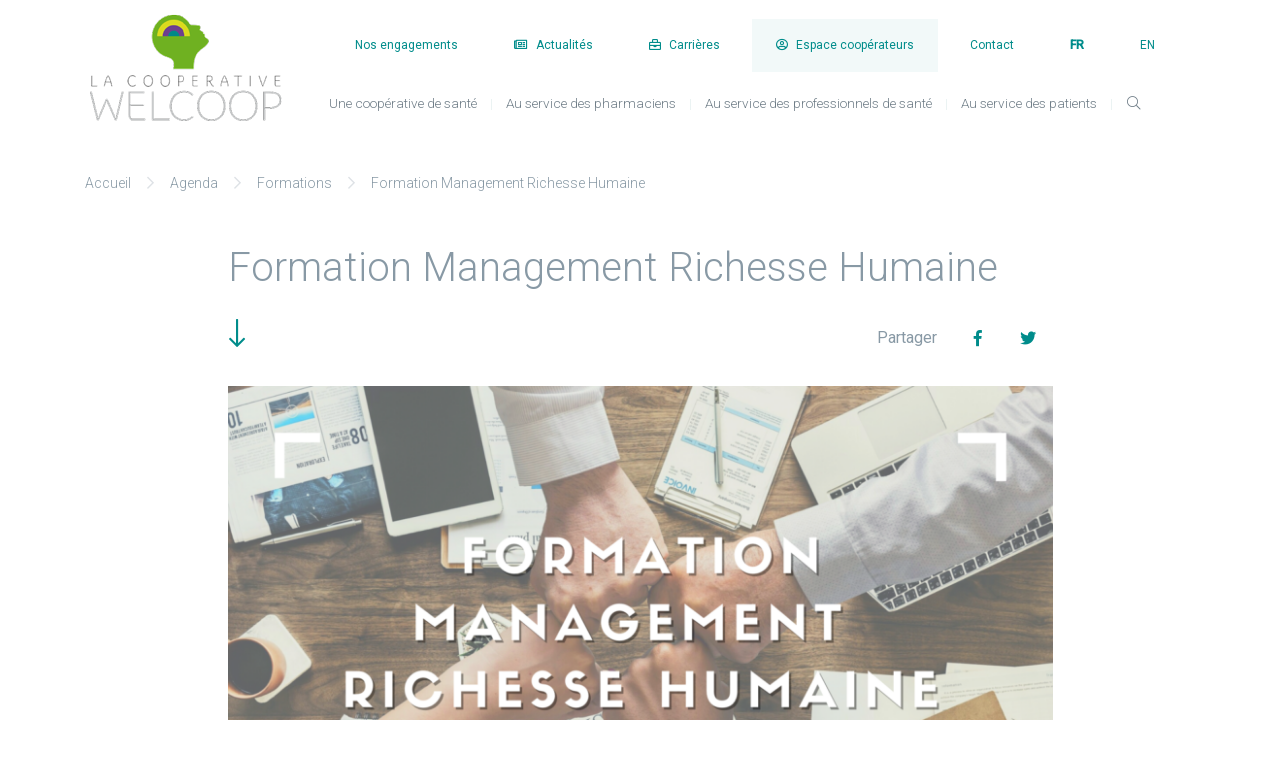

--- FILE ---
content_type: text/html; charset=UTF-8
request_url: https://www.lacooperativewelcoop.com/actualites/agenda/formation-management-richesse-humaine/
body_size: 80212
content:
<!doctype html>
<html lang="fr-FR">
<head>
	<meta charset="UTF-8">
	<meta name="viewport" content="width=device-width, initial-scale=1">
	<link rel="profile" href="https://gmpg.org/xfn/11">

	<meta name='robots' content='index, follow, max-image-preview:large, max-snippet:-1, max-video-preview:-1' />
<link rel="alternate" hreflang="fr" href="https://www.lacooperativewelcoop.com/actualites/agenda/formation-management-richesse-humaine/" />
<link rel="alternate" hreflang="en" href="https://www.lacooperativewelcoop.com/en/actualites/agenda/formation-management-richesse-humaine/" />
<link rel="alternate" hreflang="x-default" href="https://www.lacooperativewelcoop.com/actualites/agenda/formation-management-richesse-humaine/" />

	<!-- This site is optimized with the Yoast SEO plugin v26.7 - https://yoast.com/wordpress/plugins/seo/ -->
	<title>Formation Management Richesse Humaine - La Coopérative Welcoop</title>
	<link rel="canonical" href="https://www.lacooperativewelcoop.com/actualites/agenda/formation-management-richesse-humaine/" />
	<meta property="og:locale" content="fr_FR" />
	<meta property="og:type" content="article" />
	<meta property="og:title" content="Formation Management Richesse Humaine - La Coopérative Welcoop" />
	<meta property="og:description" content="Dans des périodes plus critiques, la mobilisation de votre « team » est primordiale. Rebooster votre équipe en vous formant et en prenant du recul sur la..." />
	<meta property="og:url" content="https://www.lacooperativewelcoop.com/actualites/agenda/formation-management-richesse-humaine/" />
	<meta property="og:site_name" content="La Coopérative Welcoop" />
	<meta property="article:publisher" content="https://www.facebook.com/lacooperativewelcoop" />
	<meta property="article:modified_time" content="2022-04-27T08:25:03+00:00" />
	<meta property="og:image" content="https://www.lacooperativewelcoop.com/wp-content/uploads/2022/04/Journees-dinstallation-agenda5-850x479.png" />
	<meta property="og:image:width" content="850" />
	<meta property="og:image:height" content="479" />
	<meta property="og:image:type" content="image/png" />
	<meta name="twitter:card" content="summary_large_image" />
	<meta name="twitter:site" content="@LaCoopWelcoop" />
	<meta name="twitter:label1" content="Durée de lecture estimée" />
	<meta name="twitter:data1" content="1 minute" />
	<script type="application/ld+json" class="yoast-schema-graph">{"@context":"https://schema.org","@graph":[{"@type":"WebPage","@id":"https://www.lacooperativewelcoop.com/actualites/agenda/formation-management-richesse-humaine/","url":"https://www.lacooperativewelcoop.com/actualites/agenda/formation-management-richesse-humaine/","name":"Formation Management Richesse Humaine - La Coopérative Welcoop","isPartOf":{"@id":"https://www.lacooperativewelcoop.com/#website"},"primaryImageOfPage":{"@id":"https://www.lacooperativewelcoop.com/actualites/agenda/formation-management-richesse-humaine/#primaryimage"},"image":{"@id":"https://www.lacooperativewelcoop.com/actualites/agenda/formation-management-richesse-humaine/#primaryimage"},"thumbnailUrl":"https://www.lacooperativewelcoop.com/wp-content/uploads/2022/04/Journees-dinstallation-agenda5.png","datePublished":"2022-04-27T07:50:10+00:00","dateModified":"2022-04-27T08:25:03+00:00","breadcrumb":{"@id":"https://www.lacooperativewelcoop.com/actualites/agenda/formation-management-richesse-humaine/#breadcrumb"},"inLanguage":"fr-FR","potentialAction":[{"@type":"ReadAction","target":["https://www.lacooperativewelcoop.com/actualites/agenda/formation-management-richesse-humaine/"]}]},{"@type":"ImageObject","inLanguage":"fr-FR","@id":"https://www.lacooperativewelcoop.com/actualites/agenda/formation-management-richesse-humaine/#primaryimage","url":"https://www.lacooperativewelcoop.com/wp-content/uploads/2022/04/Journees-dinstallation-agenda5.png","contentUrl":"https://www.lacooperativewelcoop.com/wp-content/uploads/2022/04/Journees-dinstallation-agenda5.png","width":1640,"height":924,"caption":"Formation management"},{"@type":"BreadcrumbList","@id":"https://www.lacooperativewelcoop.com/actualites/agenda/formation-management-richesse-humaine/#breadcrumb","itemListElement":[{"@type":"ListItem","position":1,"name":"Accueil","item":"https://www.lacooperativewelcoop.com/"},{"@type":"ListItem","position":2,"name":"Agenda","item":"https://www.lacooperativewelcoop.com/actualites/agenda/"},{"@type":"ListItem","position":3,"name":"Formation Management Richesse Humaine"}]},{"@type":"WebSite","@id":"https://www.lacooperativewelcoop.com/#website","url":"https://www.lacooperativewelcoop.com/","name":"La Coopérative Welcoop","description":"Citoyens de la santé et du bien-être","publisher":{"@id":"https://www.lacooperativewelcoop.com/#organization"},"potentialAction":[{"@type":"SearchAction","target":{"@type":"EntryPoint","urlTemplate":"https://www.lacooperativewelcoop.com/?s={search_term_string}"},"query-input":{"@type":"PropertyValueSpecification","valueRequired":true,"valueName":"search_term_string"}}],"inLanguage":"fr-FR"},{"@type":"Organization","@id":"https://www.lacooperativewelcoop.com/#organization","name":"La Coopérative Welcoop","url":"https://www.lacooperativewelcoop.com/","logo":{"@type":"ImageObject","inLanguage":"fr-FR","@id":"https://www.lacooperativewelcoop.com/#/schema/logo/image/","url":"https://www.lacooperativewelcoop.com/wp-content/uploads/2019/08/logo@2x.png","contentUrl":"https://www.lacooperativewelcoop.com/wp-content/uploads/2019/08/logo@2x.png","width":400,"height":218,"caption":"La Coopérative Welcoop"},"image":{"@id":"https://www.lacooperativewelcoop.com/#/schema/logo/image/"},"sameAs":["https://www.facebook.com/lacooperativewelcoop","https://x.com/LaCoopWelcoop","https://www.instagram.com/lacooperativewelcoop/","https://www.linkedin.com/company/la-cooperative-welcoop/","https://www.youtube.com/playlist?list=PLgsP06JS6FdCOQzquwK_JyDt9fl52quMf"]}]}</script>
	<!-- / Yoast SEO plugin. -->


<link rel='dns-prefetch' href='//fonts.googleapis.com' />
<link rel="alternate" type="application/rss+xml" title="La Coopérative Welcoop &raquo; Flux" href="https://www.lacooperativewelcoop.com/feed/" />
<link rel="alternate" type="application/rss+xml" title="La Coopérative Welcoop &raquo; Flux des commentaires" href="https://www.lacooperativewelcoop.com/comments/feed/" />
<link rel="alternate" title="oEmbed (JSON)" type="application/json+oembed" href="https://www.lacooperativewelcoop.com/wp-json/oembed/1.0/embed?url=https%3A%2F%2Fwww.lacooperativewelcoop.com%2Factualites%2Fagenda%2Fformation-management-richesse-humaine%2F" />
<link rel="alternate" title="oEmbed (XML)" type="text/xml+oembed" href="https://www.lacooperativewelcoop.com/wp-json/oembed/1.0/embed?url=https%3A%2F%2Fwww.lacooperativewelcoop.com%2Factualites%2Fagenda%2Fformation-management-richesse-humaine%2F&#038;format=xml" />
<style id='wp-img-auto-sizes-contain-inline-css' type='text/css'>
img:is([sizes=auto i],[sizes^="auto," i]){contain-intrinsic-size:3000px 1500px}
/*# sourceURL=wp-img-auto-sizes-contain-inline-css */
</style>
<style id='wp-emoji-styles-inline-css' type='text/css'>

	img.wp-smiley, img.emoji {
		display: inline !important;
		border: none !important;
		box-shadow: none !important;
		height: 1em !important;
		width: 1em !important;
		margin: 0 0.07em !important;
		vertical-align: -0.1em !important;
		background: none !important;
		padding: 0 !important;
	}
/*# sourceURL=wp-emoji-styles-inline-css */
</style>
<link rel='stylesheet' id='wp-block-library-css' href='https://www.lacooperativewelcoop.com/wp-includes/css/dist/block-library/style.css?ver=803c6bb97bd3032040ddb1e13df48e5f' type='text/css' media='all' />
<style id='global-styles-inline-css' type='text/css'>
:root{--wp--preset--aspect-ratio--square: 1;--wp--preset--aspect-ratio--4-3: 4/3;--wp--preset--aspect-ratio--3-4: 3/4;--wp--preset--aspect-ratio--3-2: 3/2;--wp--preset--aspect-ratio--2-3: 2/3;--wp--preset--aspect-ratio--16-9: 16/9;--wp--preset--aspect-ratio--9-16: 9/16;--wp--preset--color--black: #000000;--wp--preset--color--cyan-bluish-gray: #abb8c3;--wp--preset--color--white: #ffffff;--wp--preset--color--pale-pink: #f78da7;--wp--preset--color--vivid-red: #cf2e2e;--wp--preset--color--luminous-vivid-orange: #ff6900;--wp--preset--color--luminous-vivid-amber: #fcb900;--wp--preset--color--light-green-cyan: #7bdcb5;--wp--preset--color--vivid-green-cyan: #00d084;--wp--preset--color--pale-cyan-blue: #8ed1fc;--wp--preset--color--vivid-cyan-blue: #0693e3;--wp--preset--color--vivid-purple: #9b51e0;--wp--preset--gradient--vivid-cyan-blue-to-vivid-purple: linear-gradient(135deg,rgb(6,147,227) 0%,rgb(155,81,224) 100%);--wp--preset--gradient--light-green-cyan-to-vivid-green-cyan: linear-gradient(135deg,rgb(122,220,180) 0%,rgb(0,208,130) 100%);--wp--preset--gradient--luminous-vivid-amber-to-luminous-vivid-orange: linear-gradient(135deg,rgb(252,185,0) 0%,rgb(255,105,0) 100%);--wp--preset--gradient--luminous-vivid-orange-to-vivid-red: linear-gradient(135deg,rgb(255,105,0) 0%,rgb(207,46,46) 100%);--wp--preset--gradient--very-light-gray-to-cyan-bluish-gray: linear-gradient(135deg,rgb(238,238,238) 0%,rgb(169,184,195) 100%);--wp--preset--gradient--cool-to-warm-spectrum: linear-gradient(135deg,rgb(74,234,220) 0%,rgb(151,120,209) 20%,rgb(207,42,186) 40%,rgb(238,44,130) 60%,rgb(251,105,98) 80%,rgb(254,248,76) 100%);--wp--preset--gradient--blush-light-purple: linear-gradient(135deg,rgb(255,206,236) 0%,rgb(152,150,240) 100%);--wp--preset--gradient--blush-bordeaux: linear-gradient(135deg,rgb(254,205,165) 0%,rgb(254,45,45) 50%,rgb(107,0,62) 100%);--wp--preset--gradient--luminous-dusk: linear-gradient(135deg,rgb(255,203,112) 0%,rgb(199,81,192) 50%,rgb(65,88,208) 100%);--wp--preset--gradient--pale-ocean: linear-gradient(135deg,rgb(255,245,203) 0%,rgb(182,227,212) 50%,rgb(51,167,181) 100%);--wp--preset--gradient--electric-grass: linear-gradient(135deg,rgb(202,248,128) 0%,rgb(113,206,126) 100%);--wp--preset--gradient--midnight: linear-gradient(135deg,rgb(2,3,129) 0%,rgb(40,116,252) 100%);--wp--preset--font-size--small: 13px;--wp--preset--font-size--medium: 20px;--wp--preset--font-size--large: 36px;--wp--preset--font-size--x-large: 42px;--wp--preset--spacing--20: 0.44rem;--wp--preset--spacing--30: 0.67rem;--wp--preset--spacing--40: 1rem;--wp--preset--spacing--50: 1.5rem;--wp--preset--spacing--60: 2.25rem;--wp--preset--spacing--70: 3.38rem;--wp--preset--spacing--80: 5.06rem;--wp--preset--shadow--natural: 6px 6px 9px rgba(0, 0, 0, 0.2);--wp--preset--shadow--deep: 12px 12px 50px rgba(0, 0, 0, 0.4);--wp--preset--shadow--sharp: 6px 6px 0px rgba(0, 0, 0, 0.2);--wp--preset--shadow--outlined: 6px 6px 0px -3px rgb(255, 255, 255), 6px 6px rgb(0, 0, 0);--wp--preset--shadow--crisp: 6px 6px 0px rgb(0, 0, 0);}:where(.is-layout-flex){gap: 0.5em;}:where(.is-layout-grid){gap: 0.5em;}body .is-layout-flex{display: flex;}.is-layout-flex{flex-wrap: wrap;align-items: center;}.is-layout-flex > :is(*, div){margin: 0;}body .is-layout-grid{display: grid;}.is-layout-grid > :is(*, div){margin: 0;}:where(.wp-block-columns.is-layout-flex){gap: 2em;}:where(.wp-block-columns.is-layout-grid){gap: 2em;}:where(.wp-block-post-template.is-layout-flex){gap: 1.25em;}:where(.wp-block-post-template.is-layout-grid){gap: 1.25em;}.has-black-color{color: var(--wp--preset--color--black) !important;}.has-cyan-bluish-gray-color{color: var(--wp--preset--color--cyan-bluish-gray) !important;}.has-white-color{color: var(--wp--preset--color--white) !important;}.has-pale-pink-color{color: var(--wp--preset--color--pale-pink) !important;}.has-vivid-red-color{color: var(--wp--preset--color--vivid-red) !important;}.has-luminous-vivid-orange-color{color: var(--wp--preset--color--luminous-vivid-orange) !important;}.has-luminous-vivid-amber-color{color: var(--wp--preset--color--luminous-vivid-amber) !important;}.has-light-green-cyan-color{color: var(--wp--preset--color--light-green-cyan) !important;}.has-vivid-green-cyan-color{color: var(--wp--preset--color--vivid-green-cyan) !important;}.has-pale-cyan-blue-color{color: var(--wp--preset--color--pale-cyan-blue) !important;}.has-vivid-cyan-blue-color{color: var(--wp--preset--color--vivid-cyan-blue) !important;}.has-vivid-purple-color{color: var(--wp--preset--color--vivid-purple) !important;}.has-black-background-color{background-color: var(--wp--preset--color--black) !important;}.has-cyan-bluish-gray-background-color{background-color: var(--wp--preset--color--cyan-bluish-gray) !important;}.has-white-background-color{background-color: var(--wp--preset--color--white) !important;}.has-pale-pink-background-color{background-color: var(--wp--preset--color--pale-pink) !important;}.has-vivid-red-background-color{background-color: var(--wp--preset--color--vivid-red) !important;}.has-luminous-vivid-orange-background-color{background-color: var(--wp--preset--color--luminous-vivid-orange) !important;}.has-luminous-vivid-amber-background-color{background-color: var(--wp--preset--color--luminous-vivid-amber) !important;}.has-light-green-cyan-background-color{background-color: var(--wp--preset--color--light-green-cyan) !important;}.has-vivid-green-cyan-background-color{background-color: var(--wp--preset--color--vivid-green-cyan) !important;}.has-pale-cyan-blue-background-color{background-color: var(--wp--preset--color--pale-cyan-blue) !important;}.has-vivid-cyan-blue-background-color{background-color: var(--wp--preset--color--vivid-cyan-blue) !important;}.has-vivid-purple-background-color{background-color: var(--wp--preset--color--vivid-purple) !important;}.has-black-border-color{border-color: var(--wp--preset--color--black) !important;}.has-cyan-bluish-gray-border-color{border-color: var(--wp--preset--color--cyan-bluish-gray) !important;}.has-white-border-color{border-color: var(--wp--preset--color--white) !important;}.has-pale-pink-border-color{border-color: var(--wp--preset--color--pale-pink) !important;}.has-vivid-red-border-color{border-color: var(--wp--preset--color--vivid-red) !important;}.has-luminous-vivid-orange-border-color{border-color: var(--wp--preset--color--luminous-vivid-orange) !important;}.has-luminous-vivid-amber-border-color{border-color: var(--wp--preset--color--luminous-vivid-amber) !important;}.has-light-green-cyan-border-color{border-color: var(--wp--preset--color--light-green-cyan) !important;}.has-vivid-green-cyan-border-color{border-color: var(--wp--preset--color--vivid-green-cyan) !important;}.has-pale-cyan-blue-border-color{border-color: var(--wp--preset--color--pale-cyan-blue) !important;}.has-vivid-cyan-blue-border-color{border-color: var(--wp--preset--color--vivid-cyan-blue) !important;}.has-vivid-purple-border-color{border-color: var(--wp--preset--color--vivid-purple) !important;}.has-vivid-cyan-blue-to-vivid-purple-gradient-background{background: var(--wp--preset--gradient--vivid-cyan-blue-to-vivid-purple) !important;}.has-light-green-cyan-to-vivid-green-cyan-gradient-background{background: var(--wp--preset--gradient--light-green-cyan-to-vivid-green-cyan) !important;}.has-luminous-vivid-amber-to-luminous-vivid-orange-gradient-background{background: var(--wp--preset--gradient--luminous-vivid-amber-to-luminous-vivid-orange) !important;}.has-luminous-vivid-orange-to-vivid-red-gradient-background{background: var(--wp--preset--gradient--luminous-vivid-orange-to-vivid-red) !important;}.has-very-light-gray-to-cyan-bluish-gray-gradient-background{background: var(--wp--preset--gradient--very-light-gray-to-cyan-bluish-gray) !important;}.has-cool-to-warm-spectrum-gradient-background{background: var(--wp--preset--gradient--cool-to-warm-spectrum) !important;}.has-blush-light-purple-gradient-background{background: var(--wp--preset--gradient--blush-light-purple) !important;}.has-blush-bordeaux-gradient-background{background: var(--wp--preset--gradient--blush-bordeaux) !important;}.has-luminous-dusk-gradient-background{background: var(--wp--preset--gradient--luminous-dusk) !important;}.has-pale-ocean-gradient-background{background: var(--wp--preset--gradient--pale-ocean) !important;}.has-electric-grass-gradient-background{background: var(--wp--preset--gradient--electric-grass) !important;}.has-midnight-gradient-background{background: var(--wp--preset--gradient--midnight) !important;}.has-small-font-size{font-size: var(--wp--preset--font-size--small) !important;}.has-medium-font-size{font-size: var(--wp--preset--font-size--medium) !important;}.has-large-font-size{font-size: var(--wp--preset--font-size--large) !important;}.has-x-large-font-size{font-size: var(--wp--preset--font-size--x-large) !important;}
/*# sourceURL=global-styles-inline-css */
</style>
<style id='core-block-supports-inline-css' type='text/css'>
/**
 * Core styles: block-supports
 */

/*# sourceURL=core-block-supports-inline-css */
</style>

<style id='classic-theme-styles-inline-css' type='text/css'>
/**
 * These rules are needed for backwards compatibility.
 * They should match the button element rules in the base theme.json file.
 */
.wp-block-button__link {
	color: #ffffff;
	background-color: #32373c;
	border-radius: 9999px; /* 100% causes an oval, but any explicit but really high value retains the pill shape. */

	/* This needs a low specificity so it won't override the rules from the button element if defined in theme.json. */
	box-shadow: none;
	text-decoration: none;

	/* The extra 2px are added to size solids the same as the outline versions.*/
	padding: calc(0.667em + 2px) calc(1.333em + 2px);

	font-size: 1.125em;
}

.wp-block-file__button {
	background: #32373c;
	color: #ffffff;
	text-decoration: none;
}

/*# sourceURL=/wp-includes/css/classic-themes.css */
</style>
<link rel='stylesheet' id='contact-form-7-css' href='https://www.lacooperativewelcoop.com/wp-content/plugins/contact-form-7/includes/css/styles.css?ver=6.1.4' type='text/css' media='all' />
<link rel='stylesheet' id='wpcf7-redirect-script-frontend-css' href='https://www.lacooperativewelcoop.com/wp-content/plugins/wpcf7-redirect/build/assets/frontend-script.css?ver=2c532d7e2be36f6af233' type='text/css' media='all' />
<link rel='stylesheet' id='wpml-menu-item-0-css' href='https://www.lacooperativewelcoop.com/wp-content/plugins/sitepress-multilingual-cms/templates/language-switchers/menu-item/style.min.css?ver=1' type='text/css' media='all' />
<link rel='stylesheet' id='mlp-welcoop-google-fonts-css' href='//fonts.googleapis.com/css?family=Quicksand|Roboto:300,400,500' type='text/css' media='all' />
<link rel='stylesheet' id='mlp-welcoop-style-css' href='https://www.lacooperativewelcoop.com/wp-content/themes/mlp-welcoop/css/main.min.css?ver=1.0.21' type='text/css' media='all' />
<link rel='stylesheet' id='mlp-welcoop-style-billiotte-css' href='https://www.lacooperativewelcoop.com/wp-content/themes/mlp-welcoop/css/billiotte.css?ver=1.0.21' type='text/css' media='all' />
<link rel='stylesheet' id='wp-block-paragraph-css' href='https://www.lacooperativewelcoop.com/wp-includes/blocks/paragraph/style.css?ver=803c6bb97bd3032040ddb1e13df48e5f' type='text/css' media='all' />
<script type="text/javascript" src="https://www.lacooperativewelcoop.com/wp-includes/js/jquery/jquery.js?ver=3.7.1" id="jquery-core-js"></script>
<script type="text/javascript" src="https://www.lacooperativewelcoop.com/wp-includes/js/jquery/jquery-migrate.js?ver=3.4.1" id="jquery-migrate-js"></script>
<script type="text/javascript" src="https://www.lacooperativewelcoop.com/wp-content/themes/mlp-welcoop/libraries/tarteaucitron/tarteaucitron.js?ver=1.9.6" id="tarteaucitron-js"></script>
<script type="text/javascript" src="https://www.lacooperativewelcoop.com/wp-content/themes/mlp-welcoop/libraries/tarteaucitron/tarteaucitron.ini.js?ver=1.9.6" id="tarteaucitron-ini-js"></script>
<link rel="https://api.w.org/" href="https://www.lacooperativewelcoop.com/wp-json/" /><link rel="alternate" title="JSON" type="application/json" href="https://www.lacooperativewelcoop.com/wp-json/wp/v2/event/11530" /><link rel="EditURI" type="application/rsd+xml" title="RSD" href="https://www.lacooperativewelcoop.com/xmlrpc.php?rsd" />

<link rel='shortlink' href='https://www.lacooperativewelcoop.com/?p=11530' />
<meta name="generator" content="WPML ver:4.8.6 stt:1,4;" />
<style type="text/css">.recentcomments a{display:inline !important;padding:0 !important;margin:0 !important;}</style>		<style type="text/css" id="wp-custom-css">
			.youtube-responsive-container {
position:relative;
padding-bottom:56.25%;
padding-top:30px;
height:0;
overflow:hidden;
}

.youtube-responsive-container iframe, .youtube-responsive-container object, .youtube-responsive-container embed {
position:absolute;
top:0;
left:0;
width:100%;
height:100%;
}

.social-wall-yt .ff-stream .ff-loadmore-wrapper {
	display: none !important;
}

.social-wall-yt .ff-content{
	display: none;
}

.ff-stream-wrapper {
	
	padding: 0 !important;
}

.slick-prev,
.slick-next,
.mlp-slider .slick-prev,
.mlp-slider .slick-next {
  position: absolute;
  display: block;
  height: 16px;
  width: 16px;
  line-height: 0px;
  font-size: 0px;
  cursor: pointer;
  background: transparent;
  color: transparent;
  bottom: 30px;
  top: auto;
  -webkit-transform: translate(0, -50%);
  transform: translate(0, -50%);
  padding: 0;
  border: none;
  outline: none;
  z-index: 10; }
  .slick-prev:hover, .slick-prev:focus,
  .slick-next:hover,
  .slick-next:focus,
  .mlp-slider .slick-prev:hover,
  .mlp-slider .slick-prev:focus,
  .mlp-slider .slick-next:hover,
  .mlp-slider .slick-next:focus {
    outline: none;
    background: transparent;
    color: transparent; }
    .slick-prev:hover:before, .slick-prev:focus:before,
    .slick-next:hover:before,
    .slick-next:focus:before,
    .mlp-slider .slick-prev:hover:before,
    .mlp-slider .slick-prev:focus:before,
    .mlp-slider .slick-next:hover:before,
    .mlp-slider .slick-next:focus:before {
      color: #00403f;
      opacity: 1; }
  .slick-prev.slick-disabled:before,
  .slick-next.slick-disabled:before,
  .mlp-slider .slick-prev.slick-disabled:before,
  .mlp-slider .slick-next.slick-disabled:before {
    opacity: 0.25; }
  .slick-prev:before,
  .slick-next:before,
  .mlp-slider .slick-prev:before,
  .mlp-slider .slick-next:before {
    font-family: "Font Awesome 5 Pro";
    font-weight: 300;
    font-size: 1.25rem;
    line-height: 1;
    color: #008c8b;
    opacity: 1;
    -webkit-font-smoothing: antialiased;
    -moz-osx-font-smoothing: grayscale; }

.mlp-slider .slick-prev {
  left: 1rem; }
  [dir="rtl"] .mlp-slider .slick-prev {
    left: auto;
    right: -25px; }
  .mlp-slider .slick-prev:before {
    content: "\f177"; }
    [dir="rtl"] .mlp-slider .slick-prev:before {
      content: "\f178"; }

.mlp-slider .slick-next {
  left: 4rem; }
  [dir="rtl"] .mlp-slider .slick-next {
    left: -25px;
    right: auto; }
  .mlp-slider .slick-next:before {
    content: "\f178"; }
    [dir="rtl"] .mlp-slider .slick-next:before {
      content: "\f177"; }

@media (min-width: 768px) {
  .mlp-slider .slick-prev,
  .mlp-slider .slick-next {
    width: 32px;
    height: 32px;
    left: auto;
    bottom: 20px; }
    .mlp-slider .slick-prev:before,
    .mlp-slider .slick-next:before {
      font-size: 1.25rem; }
  .mlp-slider .slick-prev {
    right: 450px; }
  .mlp-slider .slick-next {
    right: 410px; } }

@media (min-width: 992px) {
  .mlp-slider .slick-prev,
  .mlp-slider .slick-next {
    bottom: 40px; }
  .mlp-slider .slick-prev {
    right: 650px; }
  .mlp-slider .slick-next {
    right: 580px; } }

@media (min-width: 1200px) {
  .mlp-slider .slick-prev {
    right: 720px; }
  .mlp-slider .slick-next {
    right: 650px; } }

.widget_ff_widget_socials .btn {
	font-size: 1.2rem;
}

.wp-block-column.container{
	margin-left: auto!important;
    margin-right: auto!important;
}
.wpcf7-list-item > label {
	display:flex;
	align-items: center;
}
.wpcf7-list-item > label .wpcf7-list-item-label {
	padding-left: 8px;
}
.wpcf7-form-control-wrap input:not([type="checkbox"]) {
	width: 100%;
	padding: 2px 8px;
}
.wpcf7-form-control-wrap textarea {
	width: 100%;
	padding: 2px 8px;
	resize: vertical;
	min-height: 220px;
	max-height: 560px;
}
.group-field {
	width: 100%;
	display: flex;
	column-gap: 16px;
}
.group-field > div {
	width: 100%;
}		</style>
		
</head>

<body data-rsssl=1 class="wp-singular event-template-default single single-event postid-11530 wp-theme-mlp-welcoop">



<div id="page" class="site">
	
	<a class="skip-link screen-reader-text" href="#content">Aller au contenu</a>

	<header id="masthead" class="site-header u-header u-header--show-hide-xl u-header--abs-top-xl" data-header-fix-moment="500" data-header-fix-effect="slide">

		<div class="header-wrapper">

			<div class="container">

				<nav class="js-mega-menu navbar navbar-expand-xl navbar-light bg-faded pl-0">

					<a href="https://www.lacooperativewelcoop.com/" rel="home" class="navbar-brand" >
						
						<img alt="La Coopérative Welcoop" class="logo" width="200" height="109" src="https://www.lacooperativewelcoop.com/wp-content/themes/mlp-welcoop/img/logo.png" srcset="https://www.lacooperativewelcoop.com/wp-content/themes/mlp-welcoop/img/logo.png 1x, https://www.lacooperativewelcoop.com/wp-content/themes/mlp-welcoop/img/logo@2x.png 2x" >
						<img alt="" class="visage" width="41" height="38" src="https://www.lacooperativewelcoop.com/wp-content/themes/mlp-welcoop/img/visage.png">

					</a>

					<button type="button" class="navbar-toggler btn hamburger hamburger--spin collapsed ml-auto" aria-label="Activer/Désactiver la navigation" aria-expanded="false" aria-controls="main-navbar" data-toggle="collapse" data-target="#nav-wrapper">
			        	<span id="hamburgerTrigger" class="hamburger-box">
			            	<span class="hamburger-inner"></span>
			        	</span>
			        </button>

			        <div id="nav-wrapper" class="nav-wrapper collapse">

				        <div id="top-navbar" class="mb-2"><ul id="menu-secondaire" class="navbar-nav ml-auto justify-content-end"><li id="menu-item-10233" class="menu-item menu-item-type-post_type menu-item-object-page menu-item-10233 nav-item"><a href="https://www.lacooperativewelcoop.com/une-cooperative-de-sante/nos-engagements/" class="nav-link">Nos engagements</a></li>
<li id="menu-item-17" class="wel-icon wel-actu menu-item menu-item-type-post_type menu-item-object-page menu-item-has-children menu-item-17 nav-item ff-dropdown"><a href="https://www.lacooperativewelcoop.com/actualites/" class="nav-link ff-dropdown-toggle" data-toggle="ff-dropdown">Actualités</a>
<div class="ff-dropdown-menu slideInUp">
<a href="https://www.lacooperativewelcoop.com/blog/" class=" ff-dropdown-item">Blog</a><a href="https://www.lacooperativewelcoop.com/actualites/agenda/" class=" ff-dropdown-item">Agenda</a></div>
</li>
<li id="menu-item-21" class="wel-icon wel-carrieres menu-item menu-item-type-custom menu-item-object-custom menu-item-21 nav-item"><a target="_blank" href="https://recrutement.lacooperativewelcoop.com" class="nav-link">Carrières</a></li>
<li id="menu-item-22" class="wel-icon wel-coop menu-item menu-item-type-custom menu-item-object-custom menu-item-22 nav-item"><a target="_blank" href="https://extranet.lacooperativewelcoop.com/login" class="nav-link">Espace coopérateurs</a></li>
<li id="menu-item-6072" class="menu-item menu-item-type-post_type menu-item-object-page menu-item-6072 nav-item"><a href="https://www.lacooperativewelcoop.com/contact/" class="nav-link">Contact</a></li>
<li id="menu-item-wpml-ls-2-fr" class="menu-item wpml-ls-slot-2 wpml-ls-item wpml-ls-item-fr wpml-ls-current-language wpml-ls-menu-item wpml-ls-first-item menu-item-type-wpml_ls_menu_item menu-item-object-wpml_ls_menu_item menu-item-wpml-ls-2-fr nav-item"><a href="https://www.lacooperativewelcoop.com/actualites/agenda/formation-management-richesse-humaine/" class="nav-link" role="menuitem"><span class="wpml-ls-native" lang="fr">FR</span></a></li>
<li id="menu-item-wpml-ls-2-en" class="menu-item wpml-ls-slot-2 wpml-ls-item wpml-ls-item-en wpml-ls-menu-item wpml-ls-last-item menu-item-type-wpml_ls_menu_item menu-item-object-wpml_ls_menu_item menu-item-wpml-ls-2-en nav-item"><a title="Passer à EN" href="https://www.lacooperativewelcoop.com/en/actualites/agenda/formation-management-richesse-humaine/" class="nav-link" aria-label="Passer à EN" role="menuitem"><span class="wpml-ls-native" lang="en">EN</span></a></li>
</ul></div>
					   <div id="main-navbar" class="menu-menu-principal-container"><ul id="primary-menu" class="navbar-nav ml-auto"><li id="menu-item-36" class="menu-item menu-item-type-post_type menu-item-object-page menu-item-has-children menu-item-36 nav-item ff-dropdown"><a href="https://www.lacooperativewelcoop.com/une-cooperative-de-sante/" class="nav-link ff-dropdown-toggle" data-toggle="ff-dropdown">Une coopérative de santé</a>
<div class="ff-dropdown-menu slideInUp">
<a href="https://www.lacooperativewelcoop.com/une-cooperative-de-sante/" class="d-xl-none ff-dropdown-item">Une coopérative de santé</a><a href="https://www.lacooperativewelcoop.com/une-cooperative-de-sante/notre-histoire/" class=" ff-dropdown-item">Notre histoire</a><a href="https://www.lacooperativewelcoop.com/une-cooperative-de-sante/nos-valeurs/" class=" ff-dropdown-item">Nos valeurs</a><a href="https://www.lacooperativewelcoop.com/une-cooperative-de-sante/nos-activites/" class=" ff-dropdown-item">Nos activités</a><a href="https://www.lacooperativewelcoop.com/une-cooperative-de-sante/notre-gouvernance/" class=" ff-dropdown-item">Notre gouvernance</a><a href="https://www.lacooperativewelcoop.com/une-cooperative-de-sante/nos-engagements/" class=" ff-dropdown-item">Nos engagements</a><a href="https://www.lacooperativewelcoop.com/une-cooperative-de-sante/la-team-welcoop/" class=" ff-dropdown-item">La Team Welcoop</a><a href="https://www.lacooperativewelcoop.com/une-cooperative-de-sante/toutes-nos-entites/" class=" ff-dropdown-item">Toutes nos entités</a></div>
</li>
<li id="menu-item-35" class="menu-item menu-item-type-post_type menu-item-object-page menu-item-has-children menu-item-35 nav-item ff-dropdown"><a href="https://www.lacooperativewelcoop.com/au-service-des-pharmaciens/" class="nav-link ff-dropdown-toggle" data-toggle="ff-dropdown">Au service des pharmaciens</a>
<div class="ff-dropdown-menu slideInUp">
<a href="https://www.lacooperativewelcoop.com/au-service-des-pharmaciens/" class="d-xl-none ff-dropdown-item">Au service des pharmaciens</a><a href="https://www.lacooperativewelcoop.com/au-service-des-pharmaciens/premier-reseau-de-france/" class=" ff-dropdown-item">Premier réseau de France</a><a href="https://www.lacooperativewelcoop.com/au-service-des-pharmaciens/des-solutions-pour-mieux-conseiller/" class=" ff-dropdown-item">Des solutions pour mieux conseiller</a><a href="https://www.lacooperativewelcoop.com/au-service-des-pharmaciens/des-solutions-pour-mieux-vendre/" class=" ff-dropdown-item">Des solutions pour mieux vendre</a><a href="https://www.lacooperativewelcoop.com/au-service-des-pharmaciens/des-solutions-pour-mieux-gerer/" class=" ff-dropdown-item">Des solutions pour mieux gérer</a><a href="https://www.lacooperativewelcoop.com/au-service-des-pharmaciens/devenir-cooperateur/" class=" ff-dropdown-item">Devenir coopérateur</a></div>
</li>
<li id="menu-item-34" class="menu-item menu-item-type-post_type menu-item-object-page menu-item-has-children menu-item-34 nav-item ff-dropdown"><a href="https://www.lacooperativewelcoop.com/au-service-des-professionnels-de-sante/" class="nav-link ff-dropdown-toggle" data-toggle="ff-dropdown">Au service des professionnels de santé</a>
<div class="ff-dropdown-menu slideInUp">
<a href="https://www.lacooperativewelcoop.com/au-service-des-professionnels-de-sante/" class="d-xl-none ff-dropdown-item">Au service des professionnels de santé</a><a href="https://www.lacooperativewelcoop.com/au-service-des-professionnels-de-sante/ehpad/" class=" ff-dropdown-item">EHPAD</a><a href="https://www.lacooperativewelcoop.com/au-service-des-professionnels-de-sante/hopital/" class=" ff-dropdown-item">Hôpital</a><a href="https://www.lacooperativewelcoop.com/au-service-des-professionnels-de-sante/ssiad-had/" class=" ff-dropdown-item">SSIAD &#038; HAD</a><a href="https://www.lacooperativewelcoop.com/au-service-des-professionnels-de-sante/medecins/" class=" ff-dropdown-item">Médecins</a></div>
</li>
<li id="menu-item-33" class="menu-item menu-item-type-post_type menu-item-object-page menu-item-has-children menu-item-33 nav-item ff-dropdown"><a href="https://www.lacooperativewelcoop.com/au-service-des-patients/" class="nav-link ff-dropdown-toggle" data-toggle="ff-dropdown">Au service des patients</a>
<div class="ff-dropdown-menu slideInUp">
<a href="https://www.lacooperativewelcoop.com/au-service-des-patients/" class="d-xl-none ff-dropdown-item">Au service des patients</a><a href="https://www.lacooperativewelcoop.com/au-service-des-patients/patients/" class=" ff-dropdown-item">Patients</a><a href="https://www.lacooperativewelcoop.com/au-service-des-patients/aidants/" class=" ff-dropdown-item">Aidants</a></div>
</li>
<li id="search-item" class="menu-item nav-item"><button type="button" class="nav-link btn btn-search" data-toggle="modal" data-target="#search-modal">
		  <i class="fal fa-search"></i><span class="d-lg-none ml-3">Rechercher</span>
		</button></li></ul></div>
					</div>

				</nav>

			</div>

		</div>

	</header><!-- #masthead -->

	<div class="modal fade" id="search-modal" tabindex="-1" role="dialog" aria-labelledby="searchTitle" aria-hidden="true">
  <div class="modal-dialog modal-dialog-centered" role="document">
    <div class="modal-content">
      <div class="modal-header">
        <h5 class="modal-title" id="searchTitle">Rechercher</h5>
        <button type="button" class="close" data-dismiss="modal" aria-label="Close">
          <span aria-hidden="true">&times;</span>
        </button>
      </div>

      <form role="search" method="get" class="search-form" action="https://www.lacooperativewelcoop.com/">
             
        <div class="modal-body">

            <input type="search" class="search-field form-control form-control-lg" placeholder="" value="" name="s">
            
        </div>

        <div class="modal-footer">
          <input type="submit" class="search-submit btn btn-primary" value="Rechercher">
        </div>

      </form>
    </div>
  </div>
</div>
	<div id="content" class="site-content">

	<div id="primary" class="content-area">
		<main id="main" class="site-main">

			<div class="container pt-4">
		
				
					<div id="breadcrumb" typeof="BreadcrumbList" vocab="https://schema.org/">

						<span property="itemListElement" typeof="ListItem"><a property="item" typeof="WebPage" title="Go to La Coopérative Welcoop." href="https://www.lacooperativewelcoop.com" class="home"><span property="name">Accueil</span></a><meta property="position" content="1"></span><i class="far fa-chevron-right sep"></i><span property="itemListElement" typeof="ListItem"><a property="item" typeof="WebPage" title="Go to Agenda." href="https://www.lacooperativewelcoop.com/actualites/agenda/" class="archive post-event-archive" ><span property="name">Agenda</span></a><meta property="position" content="2"></span><i class="far fa-chevron-right sep"></i><span property="itemListElement" typeof="ListItem"><a property="item" typeof="WebPage" title="Go to the Formations Catégorie archives." href="https://www.lacooperativewelcoop.com/actualites/agenda/categories/formations/" class="taxonomy cat_event" ><span property="name">Formations</span></a><meta property="position" content="3"></span><i class="far fa-chevron-right sep"></i><span class="post post-event current-item">Formation Management Richesse Humaine</span>
					</div>

				
			</div>

			<div class="container py-5">

				<div class="row justify-content-center">

					<div class="col-xl-9 col-lg-10">

						
<article id="post-11530" class="post-11530 event type-event status-publish has-post-thumbnail hentry cat_event-formations">

	
	<header class="entry-header">

		<div class="row mb-3">
			<div class="col">

				<h1 class="entry-title">Formation Management Richesse Humaine</h1>
			</div>
		</div>

		<div class="row mb-4">
			<div class="col-md-6">
				<a class="btn btn-link p-0" href="#main-content" data-smooth=""><i class="fal fa-2x fa-long-arrow-down"></i></a>
			</div>
			<div class="col-md-6 text-right">
				<span class="mr-3">Partager</span>
				<a href="https://www.facebook.com/sharer/sharer.php?u=https://www.lacooperativewelcoop.com/actualites/agenda/formation-management-richesse-humaine/" target="_blank" class="btn btn-link" rel="nofollow"><i class="fab fa-facebook-f"></i><span class="sr-only">Facebook</span></a>
				<a href="https://twitter.com/intent/tweet?url=https://www.lacooperativewelcoop.com/actualites/agenda/formation-management-richesse-humaine/" target="_blank" class="btn btn-link" rel="nofollow"><i class="fab fa-twitter"></i><span class="sr-only">Twitter</span></a>
			</div>
		</div>

	</header>
	
	<img width="850" height="479" src="https://www.lacooperativewelcoop.com/wp-content/uploads/2022/04/Journees-dinstallation-agenda5-850x479.png" class="img-fluid mb-4 mx-auto d-block wp-post-image" alt="" decoding="async" fetchpriority="high" srcset="https://www.lacooperativewelcoop.com/wp-content/uploads/2022/04/Journees-dinstallation-agenda5-850x479.png 850w, https://www.lacooperativewelcoop.com/wp-content/uploads/2022/04/Journees-dinstallation-agenda5-445x251.png 445w, https://www.lacooperativewelcoop.com/wp-content/uploads/2022/04/Journees-dinstallation-agenda5-768x433.png 768w, https://www.lacooperativewelcoop.com/wp-content/uploads/2022/04/Journees-dinstallation-agenda5-1536x865.png 1536w, https://www.lacooperativewelcoop.com/wp-content/uploads/2022/04/Journees-dinstallation-agenda5-1600x901.png 1600w, https://www.lacooperativewelcoop.com/wp-content/uploads/2022/04/Journees-dinstallation-agenda5-330x186.png 330w, https://www.lacooperativewelcoop.com/wp-content/uploads/2022/04/Journees-dinstallation-agenda5-379x214.png 379w, https://www.lacooperativewelcoop.com/wp-content/uploads/2022/04/Journees-dinstallation-agenda5-1110x625.png 1110w, https://www.lacooperativewelcoop.com/wp-content/uploads/2022/04/Journees-dinstallation-agenda5.png 1640w" sizes="(max-width: 850px) 100vw, 850px" />

	<div class="entry-content pt-2" id="main-content">

		<div class="row">
			<div class="col-md-3 sidebar">

				<ul class="fa-ul">
  <li class="meta-date text-primary"><span class="fa-li" ><i class="far fa-stopwatch"></i></span>
	31 mai 2022
	<br>1 Juin 2022
	</li>

	<li class="meta-date text-primary"><span class="fa-li" ><i class="fal fa-map-marker-alt"></i></span>Paris</li>
</ul>






	<ul class="post-categories">

		
			<li><a href="https://www.lacooperativewelcoop.com/actualites/agenda/categories/formations/" rel="category">Formations</a></li>

		
	</ul>



	
	<button type="button" class="btn btn-primary btn-lg px-3" data-toggle="modal" data-target="#inscription-modal">Inscription en ligne</button>

	<div class="modal fade" id="inscription-modal" tabindex="-1" role="dialog" aria-labelledby="exampleModalLabel" aria-hidden="true">
		<div class="modal-dialog modal-lg modal-dialog-centered" role="document">
			<div class="modal-content">
				<div class="modal-header">
					<h5 class="modal-title" id="exampleModalLabel">Inscription en ligne</h5>
					<button type="button" class="close" data-dismiss="modal" aria-label="Close">
					  <span aria-hidden="true">&times;</span>
					</button>
				</div>
				
<div class="wpcf7 no-js" id="wpcf7-f5316-p11530-o1" lang="fr-FR" dir="ltr" data-wpcf7-id="5316">
<div class="screen-reader-response"><p role="status" aria-live="polite" aria-atomic="true"></p> <ul></ul></div>
<form action="/actualites/agenda/formation-management-richesse-humaine/#wpcf7-f5316-p11530-o1" method="post" class="wpcf7-form init" aria-label="Formulaire de contact" novalidate="novalidate" data-status="init">
<fieldset class="hidden-fields-container"><input type="hidden" name="_wpcf7" value="5316" /><input type="hidden" name="_wpcf7_version" value="6.1.4" /><input type="hidden" name="_wpcf7_locale" value="fr_FR" /><input type="hidden" name="_wpcf7_unit_tag" value="wpcf7-f5316-p11530-o1" /><input type="hidden" name="_wpcf7_container_post" value="11530" /><input type="hidden" name="_wpcf7_posted_data_hash" value="" /><input type="hidden" name="_wpcf7dtx_version" value="5.0.4" />
</fieldset>
<div class="modal-body">
	<div class="form-group row">
		<p><label for="raison-sociale" class="col-sm-4 col-form-label">Raison sociale</label>
		</p>
		<div class="col-sm-8">
			<p><span class="wpcf7-form-control-wrap" data-name="raison-sociale"><input size="40" maxlength="400" class="wpcf7-form-control wpcf7-text form-control" aria-invalid="false" value="" type="text" name="raison-sociale" /></span>
			</p>
		</div>
	</div>
	<div class="form-group row">
		<p><label for="type-etablissement" class="col-sm-4 col-form-label">Type d'établissement*</label>
		</p>
		<div class="col-sm-8">
			<p><span class="wpcf7-form-control-wrap" data-name="type-etablissement"><select class="wpcf7-form-control wpcf7-select wpcf7-validates-as-required form-control" aria-required="true" aria-invalid="false" name="type-etablissement"><option value="Pharmacie">Pharmacie</option><option value="EHPAD">EHPAD</option><option value="Hôpital">Hôpital</option><option value="HAD">HAD</option><option value="SSIAD">SSIAD</option><option value="Autre">Autre</option></select></span>
			</p>
		</div>
	</div>
	<p>[group more-pharmacie]
	</p>
	<div class="form-group row">
		<p><label for="nom-pharmacie" class="col-sm-4 col-form-label">Nom de la pharmacie*</label>
		</p>
		<div class="col-sm-8">
			<p><span class="wpcf7-form-control-wrap" data-name="nom-pharmacie"><input size="40" maxlength="400" class="wpcf7-form-control wpcf7-text wpcf7-validates-as-required form-control" aria-required="true" aria-invalid="false" value="" type="text" name="nom-pharmacie" /></span>
			</p>
		</div>
	</div>
	<div class="form-group row">
		<p><label for="code-cip" class="col-sm-4 col-form-label">Code CIP</label>
		</p>
		<div class="col-sm-8">
			<p><span class="wpcf7-form-control-wrap" data-name="code-cip"><input size="40" maxlength="400" class="wpcf7-form-control wpcf7-text form-control" aria-invalid="false" value="" type="text" name="code-cip" /></span>
			</p>
		</div>
	</div>
	<p>[/group]
	</p>
	<p>[group nom-etablissement]
	</p>
	<div class="form-group row">
		<p><label for="nom-etablissement" class="col-sm-4 col-form-label">Nom de l'établissement*</label>
		</p>
		<div class="col-sm-8">
			<p><span class="wpcf7-form-control-wrap" data-name="nom-etablissement"><input size="40" maxlength="400" class="wpcf7-form-control wpcf7-text wpcf7-validates-as-required form-control" aria-required="true" aria-invalid="false" value="" type="text" name="nom-etablissement" /></span>
			</p>
		</div>
	</div>
	<p>[/group]<br />
[group more-autre]
	</p>
	<div class="form-group row">
		<p><label for="autre" class="col-sm-4 col-form-label">Précisez*</label>
		</p>
		<div class="col-sm-8">
			<p><span class="wpcf7-form-control-wrap" data-name="autre"><input size="40" maxlength="400" class="wpcf7-form-control wpcf7-text wpcf7-validates-as-required form-control" aria-required="true" aria-invalid="false" value="" type="text" name="autre" /></span>
			</p>
		</div>
	</div>
	<p>[/group]
	</p>
	<div class="form-group row">
		<p><label for="civilite" class="col-sm-4 col-form-label">Civilité*</label>
		</p>
		<div class="col-sm-8">
			<p><span class="wpcf7-form-control-wrap" data-name="civilite"><select class="wpcf7-form-control wpcf7-select wpcf7-validates-as-required form-control" aria-required="true" aria-invalid="false" name="civilite"><option value="M.">M.</option><option value="Mme">Mme</option></select></span>
			</p>
		</div>
	</div>
	<div class="form-group row">
		<p><label for="nom" class="col-sm-4 col-form-label">Nom*</label>
		</p>
		<div class="col-sm-8">
			<p><span class="wpcf7-form-control-wrap" data-name="nom"><input size="40" maxlength="400" class="wpcf7-form-control wpcf7-text wpcf7-validates-as-required form-control" aria-required="true" aria-invalid="false" value="" type="text" name="nom" /></span>
			</p>
		</div>
	</div>
	<div class="form-group row">
		<p><label for="prenom" class="col-sm-4 col-form-label">Prénom*</label>
		</p>
		<div class="col-sm-8">
			<p><span class="wpcf7-form-control-wrap" data-name="prenom"><input size="40" maxlength="400" class="wpcf7-form-control wpcf7-text wpcf7-validates-as-required form-control" aria-required="true" aria-invalid="false" value="" type="text" name="prenom" /></span>
			</p>
		</div>
	</div>
	<div class="form-group row">
		<p><label for="fonction" class="col-sm-4 col-form-label">Fonction*</label>
		</p>
		<div class="col-sm-8">
			<p><span class="wpcf7-form-control-wrap" data-name="fonction"><select class="wpcf7-form-control wpcf7-select wpcf7-validates-as-required form-control" aria-required="true" aria-invalid="false" name="fonction"><option value="Titulaire de pharmacie">Titulaire de pharmacie</option><option value="Adjoint de pharmacie">Adjoint de pharmacie</option><option value="Préparateur en pharmacie">Préparateur en pharmacie</option><option value="Cadre de santé">Cadre de santé</option><option value="Infirmier">Infirmier</option><option value="Médecin">Médecin</option><option value="Médecin coordinnateur">Médecin coordinnateur</option><option value="Directeur d’établissement">Directeur d’établissement</option><option value="Étudiant">Étudiant</option><option value="Autre">Autre</option></select></span>
			</p>
		</div>
	</div>
	<p>[group more-autre-fonction]
	</p>
	<div class="form-group row">
		<p><label for="autre-fonction" class="col-sm-4 col-form-label">Précisez*</label>
		</p>
		<div class="col-sm-8">
			<p><span class="wpcf7-form-control-wrap" data-name="autre-fonction"><input size="40" maxlength="400" class="wpcf7-form-control wpcf7-text wpcf7-validates-as-required form-control" aria-required="true" aria-invalid="false" value="" type="text" name="autre-fonction" /></span>
			</p>
		</div>
	</div>
	<p>[/group]
	</p>
	<div class="form-group row">
		<p><label for="adresse" class="col-sm-4 col-form-label">Adresse*</label>
		</p>
		<div class="col-sm-8">
			<p><span class="wpcf7-form-control-wrap" data-name="adresse"><input size="40" maxlength="400" class="wpcf7-form-control wpcf7-text wpcf7-validates-as-required form-control" aria-required="true" aria-invalid="false" value="" type="text" name="adresse" /></span>
			</p>
		</div>
	</div>
	<div class="form-group row">
		<p><label for="code-postal" class="col-sm-4 col-form-label">Code postal*</label>
		</p>
		<div class="col-sm-8">
			<p><span class="wpcf7-form-control-wrap" data-name="code-postal"><input size="40" maxlength="400" class="wpcf7-form-control wpcf7-text wpcf7-validates-as-required form-control" aria-required="true" aria-invalid="false" value="" type="text" name="code-postal" /></span>
			</p>
		</div>
	</div>
	<div class="form-group row">
		<p><label for="ville" class="col-sm-4 col-form-label">Ville*</label>
		</p>
		<div class="col-sm-8">
			<p><span class="wpcf7-form-control-wrap" data-name="ville"><input size="40" maxlength="400" class="wpcf7-form-control wpcf7-text wpcf7-validates-as-required form-control" aria-required="true" aria-invalid="false" value="" type="text" name="ville" /></span>
			</p>
		</div>
	</div>
	<div class="form-group row">
		<p><label for="email" class="col-sm-4 col-form-label">Adresse e-mail*</label>
		</p>
		<div class="col-sm-8">
			<p><span class="wpcf7-form-control-wrap" data-name="email"><input size="40" maxlength="400" class="wpcf7-form-control wpcf7-email wpcf7-validates-as-required wpcf7-text wpcf7-validates-as-email form-control" aria-required="true" aria-invalid="false" value="" type="email" name="email" /></span>
			</p>
		</div>
	</div>
	<div class="form-group row">
		<p><label for="telephone" class="col-sm-4 col-form-label">Téléphone*</label>
		</p>
		<div class="col-sm-8">
			<p><span class="wpcf7-form-control-wrap" data-name="telephone"><input size="40" maxlength="400" class="wpcf7-form-control wpcf7-tel wpcf7-validates-as-required wpcf7-text wpcf7-validates-as-tel form-control" aria-required="true" aria-invalid="false" value="" type="tel" name="telephone" /></span>
			</p>
		</div>
	</div>
</div>
<span class="wpcf7-form-control-wrap date" data-name="date"><input type="hidden" name="date" class="wpcf7-form-control wpcf7-hidden wpcf7dtx wpcf7dtx-hidden" aria-invalid="false" value="31/05/2022 12:00 am"></span>
<span class="wpcf7-form-control-wrap ville-event" data-name="ville-event"><input type="hidden" name="ville-event" class="wpcf7-form-control wpcf7-hidden wpcf7dtx wpcf7dtx-hidden" aria-invalid="false" value="Paris"></span>
<div class="modal-footer">
	<p><input class="wpcf7-form-control wpcf7-submit has-spinner btn btn-primary" type="submit" value="Inscription" />
	</p>
</div><div class="wpcf7-response-output" aria-hidden="true"></div>
</form>
</div>
			</div>
		</div>
	</div>	

		
				
			</div>
			<div class="col-md-9">

				
<p>Dans des périodes plus critiques, la mobilisation de votre « team » est primordiale. Rebooster votre équipe en vous formant et en prenant du recul sur la situation.</p>



<p><strong>Au programme de la formation (9h-17h):</strong><br>&#8211; Accompagner l’équipe dans le déploiement du projet de la pharmacie<br>&#8211; Identifier ses leviers de développement pour garantir la pérennité de la démarche<br>&#8211; Mettre en place un management collectif et individuel adapté<br>&#8211; Optimiser l’organisation de l’officine en déléguant des responsabilités<br>&#8211; Bâtir son plan d’action</p>



<p>La formation est organisée par les pionniers du management : PILOTIS FORMAT<strong>ION.</strong><br>Vous avez déjà eu la chance de les rencontrer lors du séminaire enseignes !<br>Leur pédagogie est interactive et basée sur une approche concrète avec des outils efficaces.</p>



<p>Le lieu exact vous sera communiqué ultérieurement.<br>Le prix est de <strong>500€ HT les 2 jours</strong> avec prise en charge des frais pédagogiques et des déjeuners.<br>Le transport est à votre charge et le soir vous avez quartier libre pour vous restaurer. &nbsp;</p>



<p><strong>Pour vous inscrire, envoyez un mail à :<br><a href="mailto:johann.klein@lacooperativewelcoop.com" target="_blank" rel="noreferrer noopener">johann.klein@lacooperativewelcoop.com</a><br>Ou par téléphone au 03 83 97 88 31</strong></p>
				
			</div>
		</div>


	</div><!-- .entry-content -->

</article><!-- #post-11530 -->

<div class="section related-posts bg-white py-6">

	<div class="container">

		<div class="row justify-content-center">

			<div class="col-lg-9">

				<div class="row justify-content-center mb-5">

					<div class="col">
						
						<h2 class="h1 h1-large mb-2 text-primary pt-3">À lire aussi</h2>

					</div>

				</div>


				<div class="card-deck">

					
						<a href="https://www.lacooperativewelcoop.com/actualites/agenda/championnats-regionaux-de-para-athletisme/" class="mini card mb-4 post-23363 event type-event status-publish hentry cat_event-dimitri cat_event-team-welcoop">

	
	<div class="card-body">

		<div class="mb-3 meta-parts"><div class="meta-cats text-primary"><span class="badge badge-light">Dimitri</span> <span class="badge badge-light">Team Welcoop</span></div><time class="meta-time text-primary"><i class="far fa-stopwatch mr-2"></i>8 Fév 2026 - 10h00</time><span class="meta-ville text-primary"><i class="fal fa-map-marker-alt mr-2"></i>Liévin (62)</span></div>
		<h3 class="entry-title">Championnats régionaux de para-athlétisme</h3>


		
	</div>

</a>
					
						<a href="https://www.lacooperativewelcoop.com/actualites/agenda/championnats-de-france-de-para-athletisme/" class="mini card mb-4 post-23364 event type-event status-publish hentry cat_event-dimitri cat_event-team-welcoop">

	
	<div class="card-body">

		<div class="mb-3 meta-parts"><div class="meta-cats text-primary"><span class="badge badge-light">Dimitri</span> <span class="badge badge-light">Team Welcoop</span></div><time class="meta-time text-primary"><i class="far fa-stopwatch mr-2"></i>21 Fév 2026 - 10h00</time><span class="meta-ville text-primary"><i class="fal fa-map-marker-alt mr-2"></i>Metz (57)</span></div>
		<h3 class="entry-title">Championnats de France de para-athlétisme</h3>


		
			<div class="entry-content">

				<p>Vous pourrez retrouver Dimitri sur le 60m et le 200m. Entrée libre. Adresse : Salle de l&rsquo;Anneau 93 Rue du Général Metman, 57070...</p>
			</div>

		
	</div>

</a>
											
				</div>
				

			</div>
		</div>

		
		

	</div>

</div>


					</div>

				</div>

			</div>

		</main><!-- #main -->
	</div><!-- #primary -->


<aside id="secondary" class="widget-area">
	</aside><!-- #secondary -->

	</div><!-- #content -->

	<footer id="colophon" class="site-footer bg-primary pt-6 pb-3">

		<div class="container">

			<div class="row">

				<div class="col-lg-3 col-md-6">

					<img src='https://www.lacooperativewelcoop.com/wp-content/themes/mlp-welcoop/img/logo-footer.gif' alt='La Coopérative Welcoop' class='logo' srcset="https://www.lacooperativewelcoop.com/wp-content/themes/mlp-welcoop/img/logo-footer.gif 1x, https://www.lacooperativewelcoop.com/wp-content/themes/mlp-welcoop/img/logo-footer@2x.gif 2x">
											<div id="nav_menu-2" class="widget widget_nav_menu"><div class="menu-footer-2-container"><ul id="menu-footer-2" class="menu"><li id="menu-item-105" class="menu-item menu-item-type-post_type menu-item-object-page menu-item-has-children menu-item-105"><a href="https://www.lacooperativewelcoop.com/une-cooperative-de-sante/">Une coopérative de santé</a>
<ul class="sub-menu">
	<li id="menu-item-106" class="menu-item menu-item-type-post_type menu-item-object-page menu-item-106"><a href="https://www.lacooperativewelcoop.com/une-cooperative-de-sante/notre-histoire/">Notre histoire</a></li>
	<li id="menu-item-107" class="menu-item menu-item-type-post_type menu-item-object-page menu-item-107"><a href="https://www.lacooperativewelcoop.com/une-cooperative-de-sante/nos-valeurs/">Nos valeurs</a></li>
	<li id="menu-item-108" class="menu-item menu-item-type-post_type menu-item-object-page menu-item-108"><a href="https://www.lacooperativewelcoop.com/une-cooperative-de-sante/nos-activites/">Nos activités</a></li>
	<li id="menu-item-109" class="menu-item menu-item-type-post_type menu-item-object-page menu-item-109"><a href="https://www.lacooperativewelcoop.com/une-cooperative-de-sante/notre-gouvernance/">Notre gouvernance</a></li>
	<li id="menu-item-110" class="menu-item menu-item-type-post_type menu-item-object-page menu-item-110"><a href="https://www.lacooperativewelcoop.com/une-cooperative-de-sante/nos-engagements/">Nos engagements</a></li>
	<li id="menu-item-111" class="menu-item menu-item-type-post_type menu-item-object-page menu-item-111"><a href="https://www.lacooperativewelcoop.com/une-cooperative-de-sante/toutes-nos-entites/">Toutes nos entités</a></li>
</ul>
</li>
<li id="menu-item-1895" class="menu-item menu-item-type-post_type menu-item-object-page menu-item-1895"><a href="https://www.lacooperativewelcoop.com/nos-brochures/">Nos brochures</a></li>
<li id="menu-item-6073" class="menu-item menu-item-type-post_type menu-item-object-page menu-item-6073"><a href="https://www.lacooperativewelcoop.com/contact/">Contact</a></li>
</ul></div></div>					
				</div>

				<div class="col-lg-3 col-md-6">

																					
				</div>

				<div class="col-lg-3 col-md-6">

											<div id="nav_menu-3" class="widget widget_nav_menu"><div class="menu-footer-3-container"><ul id="menu-footer-3" class="menu"><li id="menu-item-112" class="menu-item menu-item-type-post_type menu-item-object-page menu-item-has-children menu-item-112"><a href="https://www.lacooperativewelcoop.com/au-service-des-pharmaciens/">Au service des pharmaciens</a>
<ul class="sub-menu">
	<li id="menu-item-113" class="menu-item menu-item-type-post_type menu-item-object-page menu-item-113"><a href="https://www.lacooperativewelcoop.com/au-service-des-pharmaciens/premier-reseau-de-france/">Premier réseau de France</a></li>
	<li id="menu-item-114" class="menu-item menu-item-type-post_type menu-item-object-page menu-item-114"><a href="https://www.lacooperativewelcoop.com/au-service-des-pharmaciens/des-solutions-pour-mieux-conseiller/">Des solutions pour mieux conseiller</a></li>
	<li id="menu-item-115" class="menu-item menu-item-type-post_type menu-item-object-page menu-item-115"><a href="https://www.lacooperativewelcoop.com/au-service-des-pharmaciens/des-solutions-pour-mieux-vendre/">Des solutions pour mieux vendre</a></li>
	<li id="menu-item-116" class="menu-item menu-item-type-post_type menu-item-object-page menu-item-116"><a href="https://www.lacooperativewelcoop.com/au-service-des-pharmaciens/des-solutions-pour-mieux-gerer/">Des solutions pour mieux gérer</a></li>
</ul>
</li>
<li id="menu-item-117" class="menu-item menu-item-type-post_type menu-item-object-page menu-item-has-children menu-item-117"><a href="https://www.lacooperativewelcoop.com/au-service-des-professionnels-de-sante/">Au service des professionnels de santé</a>
<ul class="sub-menu">
	<li id="menu-item-118" class="menu-item menu-item-type-post_type menu-item-object-page menu-item-118"><a href="https://www.lacooperativewelcoop.com/au-service-des-professionnels-de-sante/ehpad/">EHPAD</a></li>
	<li id="menu-item-119" class="menu-item menu-item-type-post_type menu-item-object-page menu-item-119"><a href="https://www.lacooperativewelcoop.com/au-service-des-professionnels-de-sante/hopital/">Hôpital</a></li>
	<li id="menu-item-120" class="menu-item menu-item-type-post_type menu-item-object-page menu-item-120"><a href="https://www.lacooperativewelcoop.com/au-service-des-professionnels-de-sante/ssiad-had/">SSIAD &#038; HAD</a></li>
	<li id="menu-item-121" class="menu-item menu-item-type-post_type menu-item-object-page menu-item-121"><a href="https://www.lacooperativewelcoop.com/au-service-des-professionnels-de-sante/medecins/">Médecins</a></li>
</ul>
</li>
</ul></div></div>										
				</div>

				<div class="col-lg-3 col-md-6">

											<div id="nav_menu-4" class="widget widget_nav_menu"><div class="menu-footer-4-container"><ul id="menu-footer-4" class="menu"><li id="menu-item-122" class="menu-item menu-item-type-post_type menu-item-object-page menu-item-has-children menu-item-122"><a href="https://www.lacooperativewelcoop.com/au-service-des-patients/">Au service des patients</a>
<ul class="sub-menu">
	<li id="menu-item-123" class="menu-item menu-item-type-post_type menu-item-object-page menu-item-123"><a href="https://www.lacooperativewelcoop.com/au-service-des-patients/patients/">Patients</a></li>
	<li id="menu-item-124" class="menu-item menu-item-type-post_type menu-item-object-page menu-item-124"><a href="https://www.lacooperativewelcoop.com/au-service-des-patients/aidants/">Aidants</a></li>
</ul>
</li>
<li id="menu-item-125" class="menu-item menu-item-type-post_type menu-item-object-page menu-item-has-children menu-item-125"><a href="https://www.lacooperativewelcoop.com/actualites/">Actualités</a>
<ul class="sub-menu">
	<li id="menu-item-1692" class="menu-item menu-item-type-post_type menu-item-object-page current_page_parent menu-item-1692"><a href="https://www.lacooperativewelcoop.com/blog/">Blog</a></li>
	<li id="menu-item-1693" class="menu-item menu-item-type-post_type_archive menu-item-object-event menu-item-1693"><a href="https://www.lacooperativewelcoop.com/actualites/agenda/">Agenda</a></li>
</ul>
</li>
<li id="menu-item-6069" class="menu-item menu-item-type-custom menu-item-object-custom menu-item-6069"><a target="_blank" href="https://recrutement.lacooperativewelcoop.com/">Carrières</a></li>
<li id="menu-item-6070" class="menu-item menu-item-type-custom menu-item-object-custom menu-item-6070"><a target="_blank" href="https://extranet.lacooperativewelcoop.com/login">Espace coopérateurs</a></li>
</ul></div></div>										
				</div>

			</div>

		</div>

	</footer><!-- #colophon -->


	<div id="socket" class="bg-primary pb-3">

		<div class="container">
			<div class="row">
				
				<div class="col-lg-6">

					<div id="menu-socket" class="menu-menu-pied-de-page-container"><ul id="menu-menu-pied-de-page" class="nav justify-content-lg-end mb-5 mb-lg-0 flex-column flex-lg-row"><li id="menu-item-9859" class="menu-item menu-item-type-custom menu-item-object-custom menu-item-9859 nav-item"><a target="_blank" href="https://extranet-wp.lacooperativewelcoop.com/wp-content/uploads/2021/01/LA-COOPERATIVE-WELCOOP-statut-1er-Juin-2020.pdf" class="nav-link">Statuts de La Coopérative</a></li>
<li id="menu-item-9860" class="menu-item menu-item-type-custom menu-item-object-custom menu-item-9860 nav-item"><a target="_blank" href="https://extranet-wp.lacooperativewelcoop.com/wp-content/uploads/2020/01/2019-R%C3%A8glement-int%C3%A9rieur-WELCOOP-14-06-19.pdf" class="nav-link">Règlement intérieur</a></li>
<li id="menu-item-136" class="menu-item menu-item-type-post_type menu-item-object-page menu-item-privacy-policy menu-item-136 nav-item"><a target="_blank" href="https://www.lacooperativewelcoop.com/mentions-legales/" class="nav-link">Mentions légales</a></li>
<li id="menu-item-21324" class="menu-item menu-item-type-custom menu-item-object-custom menu-item-21324 nav-item"><a target="_blank" href="https://welcoop.besignal.com/" class="nav-link">Plateforme d&rsquo;alertes</a></li>
</ul></div>					
				</div>

				<div class="col-lg-6 order-lg-first">
					<p class="copyright">© La Coopérative Welcoop 2026</p>
				</div>
			</div>
		</div>

	</div>

</div><!-- #page -->

<a class="js-go-to u-go-to animated" href="#" data-position="{&quot;bottom&quot;: 15, &quot;right&quot;: 15 }" data-type="fixed" data-offset-top="500" data-compensation="#masthead" data-show-effect="slideInUp" data-hide-effect="slideOutDown">
    <span class="fas fa-arrow-up u-go-to__inner"></span>
  </a>

<script type="speculationrules">
{"prefetch":[{"source":"document","where":{"and":[{"href_matches":"/*"},{"not":{"href_matches":["/wp-*.php","/wp-admin/*","/wp-content/uploads/*","/wp-content/*","/wp-content/plugins/*","/wp-content/themes/mlp-welcoop/*","/*\\?(.+)"]}},{"not":{"selector_matches":"a[rel~=\"nofollow\"]"}},{"not":{"selector_matches":".no-prefetch, .no-prefetch a"}}]},"eagerness":"conservative"}]}
</script>
<!-- Matomo -->
<script type="text/javascript">
var _paq = _paq || [];
_paq.push([function() {
var self = this;
function getOriginalVisitorCookieTimeout() {
 var now = new Date(),
 nowTs = Math.round(now.getTime() / 1000),
 visitorInfo = self.getVisitorInfo();
 var createTs = parseInt(visitorInfo[2]);
 var cookieTimeout = 33696000; // 13 mois en secondes
 var originalTimeout = createTs + cookieTimeout - nowTs;
 return originalTimeout;
}
this.setVisitorCookieTimeout( getOriginalVisitorCookieTimeout() );
}]);

  var _paq = window._paq || [];
  /* tracker methods like "setCustomDimension" should be called before "trackPageView" */
  _paq.push(['trackPageView']);
  _paq.push(['enableLinkTracking']);
  (function() {
    var u="https://analytics.pharmagest.com/";
    _paq.push(['setTrackerUrl', u+'matomo.php']);
    _paq.push(['setSiteId', '22']);
    var d=document, g=d.createElement('script'), s=d.getElementsByTagName('script')[0];
    g.type='text/javascript'; g.async=true; g.defer=true; g.src=u+'matomo.js'; s.parentNode.insertBefore(g,s);
  })();
</script>
<!-- End Matomo Code --><script type="text/javascript" src="https://www.lacooperativewelcoop.com/wp-includes/js/dist/hooks.js?ver=220ff17f5667d013d468" id="wp-hooks-js"></script>
<script type="text/javascript" src="https://www.lacooperativewelcoop.com/wp-includes/js/dist/i18n.js?ver=6b3ae5bd3b8d9598492d" id="wp-i18n-js"></script>
<script type="text/javascript" id="wp-i18n-js-after">
/* <![CDATA[ */
wp.i18n.setLocaleData( { 'text direction\u0004ltr': [ 'ltr' ] } );
//# sourceURL=wp-i18n-js-after
/* ]]> */
</script>
<script type="text/javascript" src="https://www.lacooperativewelcoop.com/wp-content/plugins/contact-form-7/includes/swv/js/index.js?ver=6.1.4" id="swv-js"></script>
<script type="text/javascript" id="contact-form-7-js-translations">
/* <![CDATA[ */
( function( domain, translations ) {
	var localeData = translations.locale_data[ domain ] || translations.locale_data.messages;
	localeData[""].domain = domain;
	wp.i18n.setLocaleData( localeData, domain );
} )( "contact-form-7", {"translation-revision-date":"2025-02-06 12:02:14+0000","generator":"GlotPress\/4.0.1","domain":"messages","locale_data":{"messages":{"":{"domain":"messages","plural-forms":"nplurals=2; plural=n > 1;","lang":"fr"},"This contact form is placed in the wrong place.":["Ce formulaire de contact est plac\u00e9 dans un mauvais endroit."],"Error:":["Erreur\u00a0:"]}},"comment":{"reference":"includes\/js\/index.js"}} );
//# sourceURL=contact-form-7-js-translations
/* ]]> */
</script>
<script type="text/javascript" id="contact-form-7-js-before">
/* <![CDATA[ */
var wpcf7 = {
    "api": {
        "root": "https:\/\/www.lacooperativewelcoop.com\/wp-json\/",
        "namespace": "contact-form-7\/v1"
    }
};
//# sourceURL=contact-form-7-js-before
/* ]]> */
</script>
<script type="text/javascript" src="https://www.lacooperativewelcoop.com/wp-content/plugins/contact-form-7/includes/js/index.js?ver=6.1.4" id="contact-form-7-js"></script>
<script type="text/javascript" id="wpcf7-redirect-script-js-extra">
/* <![CDATA[ */
var wpcf7r = {"ajax_url":"https://www.lacooperativewelcoop.com/wp-admin/admin-ajax.php"};
//# sourceURL=wpcf7-redirect-script-js-extra
/* ]]> */
</script>
<script type="text/javascript" src="https://www.lacooperativewelcoop.com/wp-content/plugins/wpcf7-redirect/build/assets/frontend-script.js?ver=2c532d7e2be36f6af233" id="wpcf7-redirect-script-js"></script>
<script type="text/javascript" src="https://www.lacooperativewelcoop.com/wp-content/themes/mlp-welcoop/js/theme.min.js?ver=1.0.21" id="mlp-welcoop-script-js"></script>
<script type="text/javascript" src="https://www.lacooperativewelcoop.com/wp-content/themes/mlp-welcoop/libraries/tarteaucitron/tarteaucitron.modules.js?ver=1.9.6" id="tarteaucitron-modules-js"></script>
<script id="wp-emoji-settings" type="application/json">
{"baseUrl":"https://s.w.org/images/core/emoji/17.0.2/72x72/","ext":".png","svgUrl":"https://s.w.org/images/core/emoji/17.0.2/svg/","svgExt":".svg","source":{"wpemoji":"https://www.lacooperativewelcoop.com/wp-includes/js/wp-emoji.js?ver=803c6bb97bd3032040ddb1e13df48e5f","twemoji":"https://www.lacooperativewelcoop.com/wp-includes/js/twemoji.js?ver=803c6bb97bd3032040ddb1e13df48e5f"}}
</script>
<script type="module">
/* <![CDATA[ */
/**
 * @output wp-includes/js/wp-emoji-loader.js
 */

/* eslint-env es6 */

// Note: This is loaded as a script module, so there is no need for an IIFE to prevent pollution of the global scope.

/**
 * Emoji Settings as exported in PHP via _print_emoji_detection_script().
 * @typedef WPEmojiSettings
 * @type {object}
 * @property {?object} source
 * @property {?string} source.concatemoji
 * @property {?string} source.twemoji
 * @property {?string} source.wpemoji
 */

const settings = /** @type {WPEmojiSettings} */ (
	JSON.parse( document.getElementById( 'wp-emoji-settings' ).textContent )
);

// For compatibility with other scripts that read from this global, in particular wp-includes/js/wp-emoji.js (source file: js/_enqueues/wp/emoji.js).
window._wpemojiSettings = settings;

/**
 * Support tests.
 * @typedef SupportTests
 * @type {object}
 * @property {?boolean} flag
 * @property {?boolean} emoji
 */

const sessionStorageKey = 'wpEmojiSettingsSupports';
const tests = [ 'flag', 'emoji' ];

/**
 * Checks whether the browser supports offloading to a Worker.
 *
 * @since 6.3.0
 *
 * @private
 *
 * @returns {boolean}
 */
function supportsWorkerOffloading() {
	return (
		typeof Worker !== 'undefined' &&
		typeof OffscreenCanvas !== 'undefined' &&
		typeof URL !== 'undefined' &&
		URL.createObjectURL &&
		typeof Blob !== 'undefined'
	);
}

/**
 * @typedef SessionSupportTests
 * @type {object}
 * @property {number} timestamp
 * @property {SupportTests} supportTests
 */

/**
 * Get support tests from session.
 *
 * @since 6.3.0
 *
 * @private
 *
 * @returns {?SupportTests} Support tests, or null if not set or older than 1 week.
 */
function getSessionSupportTests() {
	try {
		/** @type {SessionSupportTests} */
		const item = JSON.parse(
			sessionStorage.getItem( sessionStorageKey )
		);
		if (
			typeof item === 'object' &&
			typeof item.timestamp === 'number' &&
			new Date().valueOf() < item.timestamp + 604800 && // Note: Number is a week in seconds.
			typeof item.supportTests === 'object'
		) {
			return item.supportTests;
		}
	} catch ( e ) {}
	return null;
}

/**
 * Persist the supports in session storage.
 *
 * @since 6.3.0
 *
 * @private
 *
 * @param {SupportTests} supportTests Support tests.
 */
function setSessionSupportTests( supportTests ) {
	try {
		/** @type {SessionSupportTests} */
		const item = {
			supportTests: supportTests,
			timestamp: new Date().valueOf()
		};

		sessionStorage.setItem(
			sessionStorageKey,
			JSON.stringify( item )
		);
	} catch ( e ) {}
}

/**
 * Checks if two sets of Emoji characters render the same visually.
 *
 * This is used to determine if the browser is rendering an emoji with multiple data points
 * correctly. set1 is the emoji in the correct form, using a zero-width joiner. set2 is the emoji
 * in the incorrect form, using a zero-width space. If the two sets render the same, then the browser
 * does not support the emoji correctly.
 *
 * This function may be serialized to run in a Worker. Therefore, it cannot refer to variables from the containing
 * scope. Everything must be passed by parameters.
 *
 * @since 4.9.0
 *
 * @private
 *
 * @param {CanvasRenderingContext2D} context 2D Context.
 * @param {string} set1 Set of Emoji to test.
 * @param {string} set2 Set of Emoji to test.
 *
 * @return {boolean} True if the two sets render the same.
 */
function emojiSetsRenderIdentically( context, set1, set2 ) {
	// Cleanup from previous test.
	context.clearRect( 0, 0, context.canvas.width, context.canvas.height );
	context.fillText( set1, 0, 0 );
	const rendered1 = new Uint32Array(
		context.getImageData(
			0,
			0,
			context.canvas.width,
			context.canvas.height
		).data
	);

	// Cleanup from previous test.
	context.clearRect( 0, 0, context.canvas.width, context.canvas.height );
	context.fillText( set2, 0, 0 );
	const rendered2 = new Uint32Array(
		context.getImageData(
			0,
			0,
			context.canvas.width,
			context.canvas.height
		).data
	);

	return rendered1.every( ( rendered2Data, index ) => {
		return rendered2Data === rendered2[ index ];
	} );
}

/**
 * Checks if the center point of a single emoji is empty.
 *
 * This is used to determine if the browser is rendering an emoji with a single data point
 * correctly. The center point of an incorrectly rendered emoji will be empty. A correctly
 * rendered emoji will have a non-zero value at the center point.
 *
 * This function may be serialized to run in a Worker. Therefore, it cannot refer to variables from the containing
 * scope. Everything must be passed by parameters.
 *
 * @since 6.8.2
 *
 * @private
 *
 * @param {CanvasRenderingContext2D} context 2D Context.
 * @param {string} emoji Emoji to test.
 *
 * @return {boolean} True if the center point is empty.
 */
function emojiRendersEmptyCenterPoint( context, emoji ) {
	// Cleanup from previous test.
	context.clearRect( 0, 0, context.canvas.width, context.canvas.height );
	context.fillText( emoji, 0, 0 );

	// Test if the center point (16, 16) is empty (0,0,0,0).
	const centerPoint = context.getImageData(16, 16, 1, 1);
	for ( let i = 0; i < centerPoint.data.length; i++ ) {
		if ( centerPoint.data[ i ] !== 0 ) {
			// Stop checking the moment it's known not to be empty.
			return false;
		}
	}

	return true;
}

/**
 * Determines if the browser properly renders Emoji that Twemoji can supplement.
 *
 * This function may be serialized to run in a Worker. Therefore, it cannot refer to variables from the containing
 * scope. Everything must be passed by parameters.
 *
 * @since 4.2.0
 *
 * @private
 *
 * @param {CanvasRenderingContext2D} context 2D Context.
 * @param {string} type Whether to test for support of "flag" or "emoji".
 * @param {Function} emojiSetsRenderIdentically Reference to emojiSetsRenderIdentically function, needed due to minification.
 * @param {Function} emojiRendersEmptyCenterPoint Reference to emojiRendersEmptyCenterPoint function, needed due to minification.
 *
 * @return {boolean} True if the browser can render emoji, false if it cannot.
 */
function browserSupportsEmoji( context, type, emojiSetsRenderIdentically, emojiRendersEmptyCenterPoint ) {
	let isIdentical;

	switch ( type ) {
		case 'flag':
			/*
			 * Test for Transgender flag compatibility. Added in Unicode 13.
			 *
			 * To test for support, we try to render it, and compare the rendering to how it would look if
			 * the browser doesn't render it correctly (white flag emoji + transgender symbol).
			 */
			isIdentical = emojiSetsRenderIdentically(
				context,
				'\uD83C\uDFF3\uFE0F\u200D\u26A7\uFE0F', // as a zero-width joiner sequence
				'\uD83C\uDFF3\uFE0F\u200B\u26A7\uFE0F' // separated by a zero-width space
			);

			if ( isIdentical ) {
				return false;
			}

			/*
			 * Test for Sark flag compatibility. This is the least supported of the letter locale flags,
			 * so gives us an easy test for full support.
			 *
			 * To test for support, we try to render it, and compare the rendering to how it would look if
			 * the browser doesn't render it correctly ([C] + [Q]).
			 */
			isIdentical = emojiSetsRenderIdentically(
				context,
				'\uD83C\uDDE8\uD83C\uDDF6', // as the sequence of two code points
				'\uD83C\uDDE8\u200B\uD83C\uDDF6' // as the two code points separated by a zero-width space
			);

			if ( isIdentical ) {
				return false;
			}

			/*
			 * Test for English flag compatibility. England is a country in the United Kingdom, it
			 * does not have a two letter locale code but rather a five letter sub-division code.
			 *
			 * To test for support, we try to render it, and compare the rendering to how it would look if
			 * the browser doesn't render it correctly (black flag emoji + [G] + [B] + [E] + [N] + [G]).
			 */
			isIdentical = emojiSetsRenderIdentically(
				context,
				// as the flag sequence
				'\uD83C\uDFF4\uDB40\uDC67\uDB40\uDC62\uDB40\uDC65\uDB40\uDC6E\uDB40\uDC67\uDB40\uDC7F',
				// with each code point separated by a zero-width space
				'\uD83C\uDFF4\u200B\uDB40\uDC67\u200B\uDB40\uDC62\u200B\uDB40\uDC65\u200B\uDB40\uDC6E\u200B\uDB40\uDC67\u200B\uDB40\uDC7F'
			);

			return ! isIdentical;
		case 'emoji':
			/*
			 * Is there a large, hairy, humanoid mythical creature living in the browser?
			 *
			 * To test for Emoji 17.0 support, try to render a new emoji: Hairy Creature.
			 *
			 * The hairy creature emoji is a single code point emoji. Testing for browser
			 * support required testing the center point of the emoji to see if it is empty.
			 *
			 * 0xD83E 0x1FAC8 (\uD83E\u1FAC8) == 🫈 Hairy creature.
			 *
			 * When updating this test, please ensure that the emoji is either a single code point
			 * or switch to using the emojiSetsRenderIdentically function and testing with a zero-width
			 * joiner vs a zero-width space.
			 */
			const notSupported = emojiRendersEmptyCenterPoint( context, '\uD83E\u1FAC8' );
			return ! notSupported;
	}

	return false;
}

/**
 * Checks emoji support tests.
 *
 * This function may be serialized to run in a Worker. Therefore, it cannot refer to variables from the containing
 * scope. Everything must be passed by parameters.
 *
 * @since 6.3.0
 *
 * @private
 *
 * @param {string[]} tests Tests.
 * @param {Function} browserSupportsEmoji Reference to browserSupportsEmoji function, needed due to minification.
 * @param {Function} emojiSetsRenderIdentically Reference to emojiSetsRenderIdentically function, needed due to minification.
 * @param {Function} emojiRendersEmptyCenterPoint Reference to emojiRendersEmptyCenterPoint function, needed due to minification.
 *
 * @return {SupportTests} Support tests.
 */
function testEmojiSupports( tests, browserSupportsEmoji, emojiSetsRenderIdentically, emojiRendersEmptyCenterPoint ) {
	let canvas;
	if (
		typeof WorkerGlobalScope !== 'undefined' &&
		self instanceof WorkerGlobalScope
	) {
		canvas = new OffscreenCanvas( 300, 150 ); // Dimensions are default for HTMLCanvasElement.
	} else {
		canvas = document.createElement( 'canvas' );
	}

	const context = canvas.getContext( '2d', { willReadFrequently: true } );

	/*
	 * Chrome on OS X added native emoji rendering in M41. Unfortunately,
	 * it doesn't work when the font is bolder than 500 weight. So, we
	 * check for bold rendering support to avoid invisible emoji in Chrome.
	 */
	context.textBaseline = 'top';
	context.font = '600 32px Arial';

	const supports = {};
	tests.forEach( ( test ) => {
		supports[ test ] = browserSupportsEmoji( context, test, emojiSetsRenderIdentically, emojiRendersEmptyCenterPoint );
	} );
	return supports;
}

/**
 * Adds a script to the head of the document.
 *
 * @ignore
 *
 * @since 4.2.0
 *
 * @param {string} src The url where the script is located.
 *
 * @return {void}
 */
function addScript( src ) {
	const script = document.createElement( 'script' );
	script.src = src;
	script.defer = true;
	document.head.appendChild( script );
}

settings.supports = {
	everything: true,
	everythingExceptFlag: true
};

// Obtain the emoji support from the browser, asynchronously when possible.
new Promise( ( resolve ) => {
	let supportTests = getSessionSupportTests();
	if ( supportTests ) {
		resolve( supportTests );
		return;
	}

	if ( supportsWorkerOffloading() ) {
		try {
			// Note that the functions are being passed as arguments due to minification.
			const workerScript =
				'postMessage(' +
				testEmojiSupports.toString() +
				'(' +
				[
					JSON.stringify( tests ),
					browserSupportsEmoji.toString(),
					emojiSetsRenderIdentically.toString(),
					emojiRendersEmptyCenterPoint.toString()
				].join( ',' ) +
				'));';
			const blob = new Blob( [ workerScript ], {
				type: 'text/javascript'
			} );
			const worker = new Worker( URL.createObjectURL( blob ), { name: 'wpTestEmojiSupports' } );
			worker.onmessage = ( event ) => {
				supportTests = event.data;
				setSessionSupportTests( supportTests );
				worker.terminate();
				resolve( supportTests );
			};
			return;
		} catch ( e ) {}
	}

	supportTests = testEmojiSupports( tests, browserSupportsEmoji, emojiSetsRenderIdentically, emojiRendersEmptyCenterPoint );
	setSessionSupportTests( supportTests );
	resolve( supportTests );
} )
	// Once the browser emoji support has been obtained from the session, finalize the settings.
	.then( ( supportTests ) => {
		/*
		 * Tests the browser support for flag emojis and other emojis, and adjusts the
		 * support settings accordingly.
		 */
		for ( const test in supportTests ) {
			settings.supports[ test ] = supportTests[ test ];

			settings.supports.everything =
				settings.supports.everything && settings.supports[ test ];

			if ( 'flag' !== test ) {
				settings.supports.everythingExceptFlag =
					settings.supports.everythingExceptFlag &&
					settings.supports[ test ];
			}
		}

		settings.supports.everythingExceptFlag =
			settings.supports.everythingExceptFlag &&
			! settings.supports.flag;

		// When the browser can not render everything we need to load a polyfill.
		if ( ! settings.supports.everything ) {
			const src = settings.source || {};

			if ( src.concatemoji ) {
				addScript( src.concatemoji );
			} else if ( src.wpemoji && src.twemoji ) {
				addScript( src.twemoji );
				addScript( src.wpemoji );
			}
		}
	} );
//# sourceURL=https://www.lacooperativewelcoop.com/wp-includes/js/wp-emoji-loader.js
/* ]]> */
</script>

</body>
</html>


--- FILE ---
content_type: text/css
request_url: https://www.lacooperativewelcoop.com/wp-content/themes/mlp-welcoop/css/billiotte.css?ver=1.0.21
body_size: 2679
content:
.wpcf7-acceptance input[type="checkbox"] {
    float: left!important;
}

@media (min-width: 1200px) {
    .site-main .social-wall .social-wall-yt .ff-stream .ff-desktop{
        height: 265px !important;
    }
}

.sticky .nav > li.current-cat .children li a {
    background-color: #fff;
    color: #8899a5;
}

.sticky .nav > li.current-cat > a,
.sticky .nav > li.current-cat ul.children li.current-cat a {
    color: #fff!important;
    background-color: #008c8b!important;
}

.sticky-top .nav .cat-item{display: flex;}
.sticky-top .nav .children {
    list-style: none;padding: 0;
    display: flex;
    gap: .5rem;
}

.list-albums {
    display: grid;
    gap: 22px;
    margin-top: 1.25rem;
    grid-template-columns: repeat(3, 1fr);
    grid-auto-rows: 220px;
}
.list-albums .wrap-album {
    position: relative;
    display: flex;
    align-items: flex-end;
    border-radius: 6px;
    overflow: hidden;
    padding: 16px 24px;
    text-decoration: none;
    transition-property: box-shadow;
    transition-duration: 240ms;
}
.list-albums .wrap-album:after {
    content: "";
    display: block;
    position: absolute;
    z-index: 0;
    left: 0;
    bottom: 0;
    right: 0;
    width: 100%;
    height: 120px;
    background: linear-gradient(180deg, rgba(0,0,0,0) 0%, rgba(0,0,0,.55) 100%);
}
.list-albums .wrap-album img {
    position: absolute;
    top: 0;
    left: 0;
    width: 100%;
    height: 100%;
    object-fit: cover;
    object-position: center;
    z-index: -1;
}
.list-albums .wrap-album .album-title {
    font-size: 18px;
    font-weight: bold;
    position: relative;
    z-index: 9;
    color: white;
}
.list-albums .wrap-album:hover {
    box-shadow: 0 0 0 3px white, 0 0 0 6px #008c8b;
}

.single-albums .swiper .swiper-pagination {
    position: absolute;
    top: initial;
    bottom: 12px;
    left: 24px;
    right: 24px;
    overflow: hidden; }
.single-albums .swiper .swiper-pagination .swiper-pagination-bullet {
    background-color: black; }
.single-albums .swiper .swiper-pagination .swiper-pagination-bullet.swiper-pagination-bullet-active {
    --swiper-pagination-bullet-width: 44px;
    border-radius: 99px;
    opacity: 1;
    background-color: #008c8b; }

.swiper-button-next, .swiper-button-prev {
    --swiper-navigation-color: #008c8b;

}
.swiper-button-next::after,
.swiper-button-prev::after {
    transition-property: transform;
    transition-duration: 180ms;
}
.swiper-button-next:hover:after {
    transform: translateX(8px);
}
.swiper-button-prev:hover:after {
    transform: translateX(-8px);
}

.section.rester-informe .slick-next::before,
.section.rester-informe .slick-prev::before {
    color: #008c8b !important;
}


--- FILE ---
content_type: application/javascript
request_url: https://www.lacooperativewelcoop.com/wp-content/themes/mlp-welcoop/libraries/tarteaucitron/tarteaucitron.ini.js?ver=1.9.6
body_size: 1461
content:
tarteaucitron.init({
	"privacyUrl": "", /* Privacy policy url */

	"hashtag": "#tarteaucitron", /* Open the panel with this hashtag */
	"cookieName": "tarteaucitron", /* Cookie name */

	"orientation": "bottom", /* Banner position (top - bottom - middle - popup) */

	"groupServices": false, /* Group services by category */

	"showAlertSmall": false, /* Show the small banner on bottom right */
	"cookieslist": true, /* Show the cookie list */

	"showIcon": false, /* Show cookie icon to manage cookies */
	// "iconSrc": "", /* Optionnal: URL or base64 encoded image */
	"iconPosition": "BottomRight", /* Position of the icon between BottomRight, BottomLeft, TopRight and TopLeft */

	"adblocker": false, /* Show a Warning if an adblocker is detected */

	"DenyAllCta" : true, /* Show the deny all button */
	"AcceptAllCta" : true, /* Show the accept all button when highPrivacy on */
	"highPrivacy": true, /* HIGHLY RECOMMANDED Disable auto consent */

	"handleBrowserDNTRequest": false, /* If Do Not Track == 1, disallow all */

	"removeCredit": true, /* Remove credit link */
	"moreInfoLink": true, /* Show more info link */
	"useExternalCss": false, /* If false, the tarteaucitron.css file will be loaded */

	//"cookieDomain": ".my-multisite-domaine.fr", /* Shared cookie for subdomain website */

	"readmoreLink": "", /* Change the default readmore link pointing to tarteaucitron.io */

	"mandatory": true /* Show a message about mandatory cookies */
});

--- FILE ---
content_type: application/javascript
request_url: https://www.lacooperativewelcoop.com/wp-content/themes/mlp-welcoop/libraries/tarteaucitron/tarteaucitron.modules.js?ver=1.9.6
body_size: 172
content:
//tarteaucitron.user.analyticsUa = '';
//(tarteaucitron.job = tarteaucitron.job || []).push('analytics');
// (tarteaucitron.job = tarteaucitron.job || []).push('youtube');
